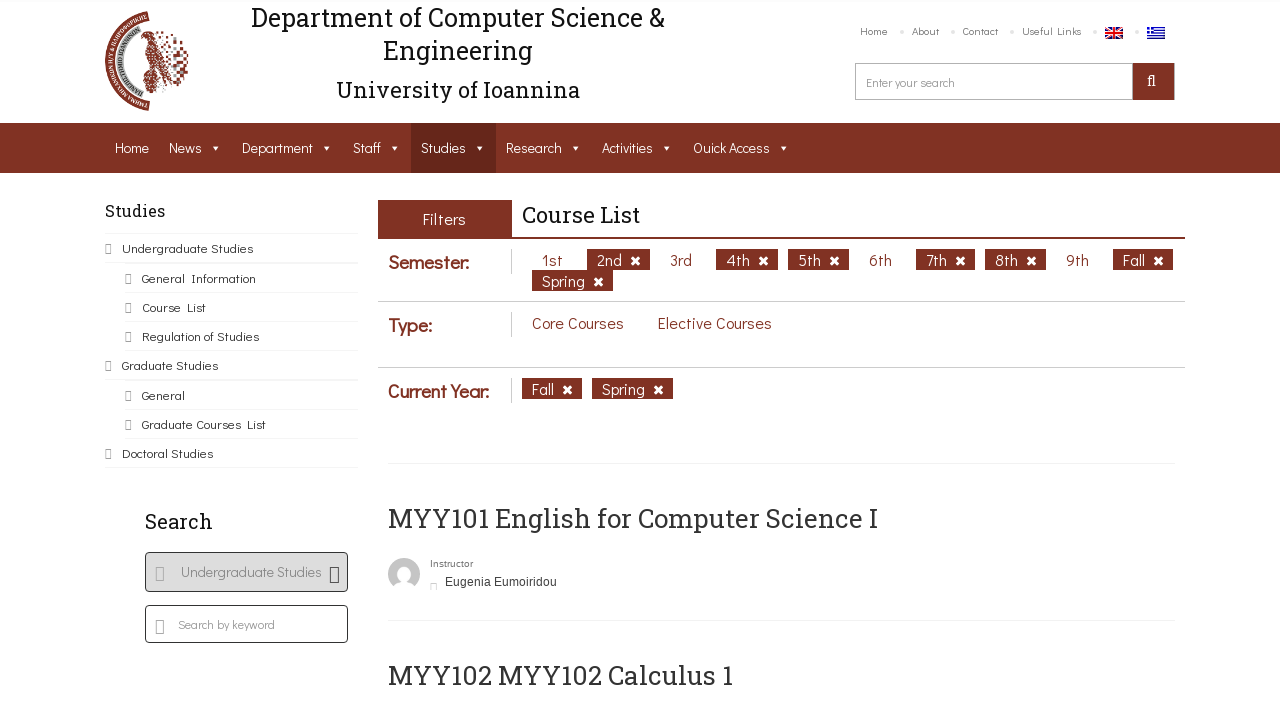

--- FILE ---
content_type: text/css; charset: UTF-8;charset=UTF-8
request_url: https://www.cse.uoi.gr/wp-content/themes/uoc-theme/include/theme_styles.php?ver=6.0.11
body_size: 2455
content:
/*!
* Theme Color */
.cscolor,.cs-hovercolor:hover,/* Widget */.widget ul li a:hover, .widget_cetegorie ul li:hover a:before, .widget_list ul li:hover a:before, .widget_list ul li:hover a, .widget-online-poll .inner-sec ul li:hover a, .widget ul li a:hover:before,
.widget_nav_menu ul li:hover a, .widget_pages ul li a:hover, .cs-course-table .content .active .title-bar>ul>li:first-child,
.cs-course-detail .cs-features i, .cs-document-list li .icon i, .cs-tabs .tab-content ul li i, .cs-tabs .tab-nav .active a, .widget_tabs .tab-nav li.active a,
/*Event*/.event-timeline article:before,
/*Pages*/ .page-not-found h1, .cs-search-results .text a, /*Contect Us*/.cs-contact-info ul li i, .cs-opening ul li .timehoure .time-start i, .under-wrapp .cons-text-wrapp h1 span,
.is-countdown .main-digit-wrapp .cs-digit, .cs-tabs.box .nav-tabs li.active a, .panel-group.cs-default.simple .panel-heading a, .cs-list .cs-linked-list li.active a,
/*Event*/.event-timeline article:before, 
/* pagination */.pagination li a:hover,/* Cs Blog */ .cs-blog article:hover h2 a, .cs-thumb-post ul li a:hover, .cs-blog-masnery article:hover h4 a, .cs-blog article .blog-info-sec .categories a:hover, .cs-tags ul li a:hover,
.cs-course-table .content .active .title-bar>ul>li:first-child,
.cs-list .cs-default .panel-title a,
/* Widget */.widget_cetegorie ul li:hover a,.widget_cetegorie ul li:hover a:before,.cs-newslist article:hover h4 a,
.cs-gallery-nav li a:hover,.cs-gallery-nav li.active a,.cat-multicolor ul li:hover a:before,.cs-campunews ul li:hover .cs-campus-info h6 a, .news-ticker .flex-direction-nav li a:hover i
, .cs-custom-nav .owl-nav .owl-prev:hover i, .cs-custom-nav .owl-nav .owl-next:hover i, .cs-gallery ul li h6 a:hover, .cs-filterable .cs-views li:hover i,
.cs-team-slider .flex-direction-nav li a:hover, .testimonial-slider .flex-direction-nav li a:hover, .cs-detail-area .address-box .price-box a:hover, .grid-filter li a:hover, .events-listing .text h2 a:hover  , .cs-courses.listing-view article:hover h2 a , .active  article:hover .cs-text h2 , .element-size-33 .cs-services:hover .text h4, .widget_timing .timing-details li time:before, .loader, .cs-filterable .cs-views li.active i{
 color:#813223 !important;
}
/*!
* Theme Background Color */
.csbg-color,.csbg-hovercolor:hover,/* Header */.top-nav ul li a:hover,.main-nav,/* NewsLatter */.newsletter-from input[type="submit"],
/* MainBanner */.flexslider .flex-pauseplay:hover,.flexslider .flex-direction-nav a:hover,/* Ticker */.ticker-title, .cs-courses.listing-view article figure .course-num:after,
.cs-course-table .head, .cs-tabs .tab-nav li.active:after, .widget_tag_cloud .cs-tags ul li a:hover,
/*Event.date-time,*/
/*Pages*/ .page-no-search .cs-search-area input[type="submit"], .cs-plain-form input[type="submit"], .cs-tabs.box .nav-tabs li.active a:before, .cs-list .cs-linked-list li.active i,
.cs-list .panel-heading a:before, .main-filter .question-btn, .cs-answer-list .back-top-btn,
/*Event .date-time,*//* pagination */ .pagination li a:before, .cs-attachment ul li a:hover figure, .thumblist .comment-reply:hover,
/* Widget */.widget-online-poll .inner-sec ul li:hover a:before, .widget-calender table .day.active a, .responsive-calendar .day a:hover,
/* Ticker */.ticker-title, .cs-courses.listing-view article figure .course-num:after,
.cs-course-table .head, .cs-tabs .tab-nav li.active:after, .widget_tag_cloud .tagcloud a:hover, .cs-blog article figure figcaption .cs-hover a:hover,
/* Header */.top-nav ul li a:hover,.main-nav,/* NewsLatter */.newsletter-from input[type="submit"],
/* MainBanner */.flexslider .flex-pauseplay:hover,.flexslider .flex-direction-nav a:hover,/* Ticker */.ticker-title,
/*.search-course ul li input[type="submit"],*/ .cs-main-filterable .cs-filter-nav li a.active, .cs-post-pagination .cs-prev-next li:hover, #backtop:hover, .cs-courses.listing-view .course-info .courses-btn a:hover, .cs-document-list li:hover ,  .event-editor .socialmedia .add-calender , .share-btn  , .text-background-left .text-button-plain:hover , .text-background-right .text-button-plain:hover , .pricing-page .price-button .upgrate:hover , .fullbackground-gray  .get-enrole-button  .get-enrole:hover,
.widget.widget_search form label input[type="submit"], .loader::before, .loader::after, .comment-respond input[type="submit"]{
    background-color:#813223 !important;
}

/*!
* Theme Border Color */
.csborder-color,.csborder-hovercolor:hover,.bottom-footer , .event-editor .socialmedia .add-calender , .share-btn , .text-background-right .text-button-plain:hover , .text-background-left  .text-button-plain:hover , .pricing-page .price-button .upgrate:hover , .fullbackground-gray  .get-enrole-button  .get-enrole:hover{
    border-color:#813223 !important;
}
.events-minimal:hover,.widget.event-calendar .eventsCalendar-list-wrap,.cs-tabs.vertical .nav-tabs .active a:before {
    border-left-color:#813223 !important;
}

.cs-blog-grid .owl-controls .owl-prev:hover,
.cs-blog-grid .owl-controls .owl-next:hover{
    border-top-color:#813223 !important;
}

body,.main-section p {
	font:Normal  16px 'Didact Gothic', sans-serif;	 color:#555555;
}
header .logo{
	margin:10px  0px 12px 0px !important;
   }
.nav li a,.navigation ul li{
	font:Normal  16px 'Didact Gothic', sans-serif !important;}
 h1{
font:Normal  30px 'Roboto Slab', sans-serif !important;}
h2{
font:Normal  26px 'Roboto Slab', sans-serif !important;}
h3{
font:Normal  22px 'Roboto Slab', sans-serif !important;}
h4{
font:Normal  20px 'Roboto Slab', sans-serif !important;}
h5{
font:Normal  18px 'Roboto Slab', sans-serif !important;}
h6{
font:Normal  16px 'Roboto Slab', sans-serif !important;}

.main-section h1, .main-section h1 a {color: #111111 !important;}
.main-section h2, .main-section h2 a{color: #111111 !important;}
.main-section h3, .main-section h3 a{color: #111111 !important;}
.main-section h4, .main-section h4 a{color: #111111 !important;}
.main-section h5, .main-section h5 a{color: #111111 !important;}
.main-section h6, .main-section h6 a{color: #111111 !important;}
.widget .widget-section-title h2{
	font:Normal  16px 'Didact Gothic', sans-serif !important;}
  .cs-section-title h2{
	font-size:20px !important;}
#lang_sel ul ul {background-color: !important;}
#lang_sel ul ul:before { border-bottom-color: ; }


.top-nav ul li a {color:  !important;}

.top-nav p{color: !important;}
 nav .top-nav a{color:#fff !important;}
.top-nav a:hover,.top-bar i:hover{color: !important;}
.logo-section,.main-head{background:#ffffff !important;}
/********/
 
#main-header .container { background:#ffffff !important; }

/*.main-navbar,#main-header .btn-style1,.wrapper:before {background: !important;}*/
.main-navbar,#main-header .btn-style1{background:#813223 !important;}

.navigation {background:#813223 !important;}
.sub-dropdown { background-color:#ffffff !important;}
.navigation > ul ul li > a {color:#000000 !important;}
.navigation > ul ul li:hover > a {color:#ffffff;color:#ffffff !important;}
.navigation > ul > li:hover > a {color:#ffffff  !important;}
.sub-dropdown:before {border-bottom:8px solid #ffffff  !important;}
.navigation > ul > li.parentIcon:hover > a:before { background-color:#ffffff  !important; }
.cs-user,.cs-user-login { border-color:#ffffff  !important; }
{
	box-shadow: 0 4px 0  inset !important;
}
.header_2 .nav > li:hover > a,.header_2 .nav > li.current-menu-ancestor > a {
   
}
	
 
footer #footer-widget{
     background: !important;
  
}

footer .bottom-footer{
 
 /* background: !important;	*/
 background:#333333 !important;

}


footer#footer-sec, footer.group:before {
    background-color: !important;
}
#footer-sec {
    background:url()  repeat scroll 0 0 / cover !important; 
 }
#footer-sec::before {
 background-color:rgba(0, 0, 0, 0.95) !important;;
 }
.footer-content {
    background-color: !important;
}


footer .bottom-footer .copyright p {
    color:#ffffff !important;
}

footer #footer-widget a{
     color:#666666 !important;
} 

#footer-sec .widget{
     background-color:background-color:rgba(0, 0, 0, 0.95) !important; !important;
}


footer #footer-widget h2,footer #footer-widget h3,footer #footer-widget h4,footer #footer-widget h5,footer #footer-widget h6 {
   color:#111111 !important;
}



footer #footer-widget p,footer #footer-widget strong,#footer-widget li{
     color:#666666 !important;
} 
